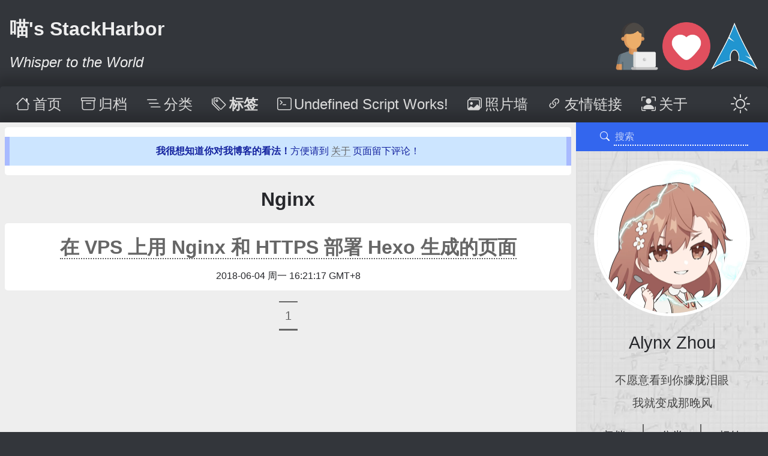

--- FILE ---
content_type: text/html; charset=utf-8
request_url: https://sh.alynx.one/tags/Nginx/
body_size: 4210
content:
<!DOCTYPE html>
<html data-theme="light" lang="zh-Hans">
  <head>
    <meta charset="utf-8">
    <meta http-equiv="X-UA-Compatible" content="IE=edge">
    <meta name="viewport" content="width=device-width, initial-scale=1, maximum-scale=10">
    <meta name="theme-color" content="#33363b">
    <meta name="msapplication-TileColor" content="#33363b">
    <meta name="google-site-verification" content="VmX1m6eF3rZhAf1iR5DhqrbiF_5se-s902W14pPryQk">
    <meta name="author" content="Alynx Zhou">
    <meta name="description" content="Whisper to the World">
    <meta name="keywords" content="Code, Music, Life, Arch Linux, GNOME, JavaScript, ARIA, Hikaru">
    <meta name="generator" content="Hikaru v1.21.3">
    <meta name="color-scheme" content="light dark">
    <meta property="og:site_name" content="喵's StackHarbor">
    <meta property="og:title" content="标签">
    <meta property="og:type" content="website">
    <meta property="og:url" content="https://sh.alynx.one/tags/Nginx/">
    <meta property="og:image" content="https://sh.alynx.one/images/Mikoto-Karon-White.webp">
    <link rel="canonical" href="https://sh.alynx.one/tags/Nginx/">
    <link rel="apple-touch-icon" sizes="180x180" href="/favicons/apple-touch-icon.png">
    <link rel="icon" type="image/png" sizes="192x192" href="/favicons/android-chrome-192x192.png">
    <link rel="icon" type="image/png" sizes="32x32" href="/favicons/favicon-32x32.png">
    <link rel="icon" type="image/png" sizes="16x16" href="/favicons/favicon-16x16.png">
    <link rel="mask-icon" href="/favicons/safari-pinned-tab.svg" color="#33363b">
    <link rel="manifest" href="/favicons/site.webmanifest">
    <meta name="msapplication-config" content="/favicons/browserconfig.xml">
    <link rel="shortcut icon" type="image/x-icon" href="/favicon.ico">
    <link rel="alternate" href="/atom.xml" title="喵's StackHarbor" type="application/atom+xml">
    <link rel="stylesheet" type="text/css" href="/css/normalize.css">
    <link rel="stylesheet" type="text/css" href="/css/variables.css">
    <link rel="stylesheet" type="text/css" href="/css/index.css">
    <link rel="stylesheet" type="text/css" href="/css/bootstrap-icons.css">
    <style type="text/css">
      :root {
        --url-sidebar-background: url("/images/background.webp");
        --url-dark-sidebar-background: url("/images/background-dark.webp");
      }
      /* Replace the default Bootstrap Icons fonts path. */
      @font-face {
        font-family: "bootstrap-icons";
        font-display: block;
        src: url("/fonts/bootstrap-icons.woff2") format("woff2"), url("/fonts/bootstrap-icons.woff") format("woff");
      }
      body, header.header, footer.footer {
        background: #33363b;
      }
    </style>
    <link rel="stylesheet" type="text/css" href="/css/mobile.css">
    <link rel="stylesheet" type="text/css" href="/css/custom.css">
    <script type="text/javascript" src="/js/index.js"></script>
    <script defer type="text/javascript" src="/js/busuanzi.pure.mini.js"></script>
    <script type="text/javascript">
      // Set theme before page rendering.
      // Check user's choice from localStorage.
      let theme = window.localStorage.getItem("theme");
      const preferenceQuery = window.matchMedia("(prefers-color-scheme: dark)");
      // theme might be null here.
      if (theme !== "dark" && theme !== "light") {
        // Init from user's system settings if no choice.
        theme = preferenceQuery.matches ? "dark" : "light";
      }
      // Yes, it looks I can modify documentElement before ready!
      // Don't use requestAnimationFrame here, it will cause flickering.
      document.documentElement.setAttribute("data-theme", theme);
      window.localStorage.setItem("theme", theme);
      documentReady(() => {
        const themeToggle = document.getElementById("theme-toggle");
        const setThemeToggle = (themeToggle, theme) => {
          themeToggle.innerHTML = theme === "dark"
            ? "<i class=\"bi bi-moon\" aria-label=\"深色模式\"></i>"
            : "<i class=\"bi bi-sun\" aria-label=\"浅色模式\"></i>";
        };
        // Update theme toggle content.
        setThemeToggle(themeToggle, theme);
        // User changed system settings, update.
        preferenceQuery.addListener((event) => {
          theme = event.matches ? "dark" : "light";
          setThemeToggle(themeToggle, theme);
          window.requestAnimationFrame(() => {
            document.documentElement.setAttribute("data-theme", theme);
          });
          window.localStorage.setItem("theme", theme);
        });
        // Other page of site changed storage, update.
        window.addEventListener("storage", (event) => {
          if (event.key === "theme" && event.newValue !== event.oldValue) {
            theme = event.newValue;
            setThemeToggle(themeToggle, theme);
            window.requestAnimationFrame(() => {
              document.documentElement.setAttribute("data-theme", theme);
            });
          }
        });
        // User changed website settings, update.
        themeToggle.addEventListener("click", (event) => {
          theme = theme === "dark" ? "light" : "dark";
          setThemeToggle(themeToggle, theme);
          window.requestAnimationFrame(() => {
            document.documentElement.setAttribute("data-theme", theme);
          });
          window.localStorage.setItem("theme", theme);
        });
      });
    </script>
    
    <script defer type="text/javascript" src="/js/custom.js"></script>
    <title>标签 Nginx - 喵's StackHarbor</title>
  </head>
  <body itemscope itemtype="http://schema.org/WebPage">
    <a id="top"></a>
    <header id="header" class="header">
  <div class="container">
    <div class="header-container">
      <div class="header-title">
        <div class="title"><a class="root" href="/">喵's StackHarbor</a></div>
        <div class="subtitle">Whisper to the World</div>
      </div>
      <div class="logo">
        <img class="logo-image" src="/images/I-Love-Arch.webp" alt="logo">
      </div>
    </div>
    <nav id="nav" class="nav">
      <button class="nav-toggle" id="nav-toggle" aria-hidden="true">
        <i class="bi bi-list" aria-label="切换导航栏"></i>
      </button>
      <ul class="menu" id="menu" role="menubar" aria-hidden="false">
        <li class="menu-item" role="menuitem">
          <a href="/" class="menu-link">
            <i class="bi bi-house"></i><span class="menu-text">首页</span>
          </a>
        </li>
        <li class="menu-item" role="menuitem">
          <a href="/archives/" class="menu-link">
            <i class="bi bi-archive"></i><span class="menu-text">归档</span>
          </a>
        </li>
        <li class="menu-item" role="menuitem">
          <a href="/categories/" class="menu-link">
            <i class="bi bi-list-nested"></i><span class="menu-text">分类</span>
          </a>
        </li>
        <li class="menu-item" role="menuitem">
          <a href="/tags/" class="menu-link current">
            <i class="bi bi-tags"></i><span class="menu-text">标签</span>
          </a>
        </li>
        <li class="menu-item" role="menuitem">
          <a href="/Undefined-Script-Works/" class="menu-link">
            <i class="bi bi-terminal"></i><span class="menu-text">Undefined Script Works!</span>
          </a>
        </li>
        <li class="menu-item" role="menuitem">
          <a href="//gallery.alynx.one/" class="menu-link" target="_blank" rel="external nofollow noreferrer noopener">
            <i class="bi bi-images"></i><span class="menu-text">照片墙</span>
          </a>
        </li>
        <li class="menu-item" role="menuitem">
          <a href="/blogroll/" class="menu-link">
            <i class="bi bi-link-45deg"></i><span class="menu-text">友情链接</span>
          </a>
        </li>
        <li class="menu-item" role="menuitem">
          <a href="/about/" class="menu-link">
            <i class="bi bi-person-bounding-box"></i><span class="menu-text">关于</span>
          </a>
        </li>
      </ul>
      <button class="theme-toggle" id="theme-toggle">
      </button>
    </nav>
  </div>
</header>

    <main id="main" class="main">
      <div class="container">
        <div class="main-container">
          <div class="content">
            
<div id="pinned-message" class="pinned-message">
  <div class="card">
    <div class="alert-blue"><strong>我很想知道你对我博客的看法！</strong>方便请到 <a href="/about/">关于</a> 页面留下评论！</div>
  </div>
</div>

<div id="tag" class="tag page">
  <div class="page-title">
    <a class="title-link" href="/tags/Nginx/" itemprop="url">Nginx</a>
  </div>
  <article class="article post card" itemscope itemtype="http://schema.org/Article">
    <header id="post-header" class="post-header">
      <div class="post-title-simple" itemprop="name headline">
        <a class="title-link-simple" href="/posts/Hexo-on-VPS-with-Nginx-and-HTTPS/" itemprop="url">在 VPS 上用 Nginx 和 HTTPS 部署 Hexo 生成的页面</a>
      </div>
      <span class="post-created">
        <time title="post-created" itemprop="dateCreated datePublished" datetime="2018-06-04T08:21:17.000Z">2018-06-04 周一 16:21:17 GMT+8</time>
      </span>
    </header>
  </article>
  <nav class="pagination">
  <a class="page-number current" href="/tags/Nginx/">1</a>
</nav>

</div>

          </div>
          <aside class="sidebar" id="sidebar">
  <div class="search" role="search">
    <form action="/search/" method="get">
      <button type="submit" class="search-submit" aria-label="搜索"><i class="bi bi-search"></i></button><input type="search" id="search-input" class="search-input" name="q" results="0" placeholder="搜索" aria-label="搜索">
    </form>
  </div>
  <div class="info sidebar-item" id="info">
    <img class="author-avatar" src="/images/Mikoto-Karon-White.webp" alt="Alynx Zhou">
    <div class="author-name">Alynx Zhou</div>
    <div class="author-description">不愿意看到你朦胧泪眼<br>我就变成那晚风</div>
    <div class="site-count">
      <div class="archives-count count-block">
        <div class="site-count-title">归档</div>
        <div><a href="/archives/">119</a></div>
      </div>
      <div class="categories-count count-block">
        <div class="site-count-title">分类</div>
        <div><a href="/categories/">38</a></div>
      </div>
      <div class="tags-count count-block">
        <div class="site-count-title">标签</div>
        <div><a href="/tags/">94</a></div>
      </div>
    </div>
    <div class="rss">
      <a class="rss-link button sidebar-item" href="/atom.xml"><i class="bi bi-rss"></i>RSS</a>
    </div>
  </div>
  <div class="sidebar-sticky">
    <hr>
    <div class="social-link sidebar-item">
      <div><i class="bi bi-person-workspace"></i>社交链接</div>
      <ul class="sidebar-list">
        <li class="sidebar-list-item"><i class="bi bi-envelope"></i><a href="mailto:alynx.zhou@gmail.com" target="_blank" rel="external nofollow noreferrer noopener">E-Mail</a></li>
        <li class="sidebar-list-item"><i class="bi bi-github"></i><a href="https://github.com/AlynxZhou/" target="_blank" rel="external nofollow noreferrer noopener">GitHub</a></li>
        <li class="sidebar-list-item"><i class="bi bi-telegram"></i><a href="https://t.me/AlynxZhou/" target="_blank" rel="external nofollow noreferrer noopener">Telegram</a></li>
        <li class="sidebar-list-item"><i class="bi bi-film"></i><a href="https://space.bilibili.com/10034969/" target="_blank" rel="external nofollow noreferrer noopener">Bilibili</a></li>
        <li class="sidebar-list-item"><i class="bi bi-steam"></i><a href="https://steamcommunity.com/id/AlynxZhou/" target="_blank" rel="external nofollow noreferrer noopener">Steam</a></li>
      </ul>
    </div>
    <hr>
    <div class="blogroll sidebar-item">
      <div><i class="bi bi-people"></i>友情链接</div>
      <ul class="sidebar-list">
        <li class="sidebar-list-item"><i class="bi bi-link-45deg"></i><a href="https://forum.archlinuxcn.org/c/general/planet/35" target="_blank" rel="external nofollow noreferrer noopener">Arch Linux 星球</a></li>
        <li class="sidebar-list-item"><i class="bi bi-link-45deg"></i><a href="https://dawn.moe/" target="_blank" rel="external nofollow noreferrer noopener">藍貓 八千代</a></li>
        <li class="sidebar-list-item"><i class="bi bi-link-45deg"></i><a href="https://lgiki.net/" target="_blank" rel="external nofollow noreferrer noopener">LGiki's Blog</a></li>
        <li class="sidebar-list-item"><i class="bi bi-link-45deg"></i><a href="https://farseerfc.me/" target="_blank" rel="external nofollow noreferrer noopener">Farseerfc 的小窝</a></li>
        <li class="sidebar-list-item"><i class="bi bi-link-45deg"></i><a href="http://huaji.store/" target="_blank" rel="external nofollow noreferrer noopener">滑稽仓库</a></li>
        <li class="sidebar-list-item"><i class="bi bi-link-45deg"></i><a href="https://nichi.co/" target="_blank" rel="external nofollow noreferrer noopener">Nichi Yorozuya</a></li>
      </ul>
    </div>
  </div>
</aside>

        </div>
      </div>
    </main>
    <footer id="footer" class="footer">
  <div class="container">
    <div class="back-to-top">
      <a id="back-to-top" class="back-to-top" href="#top" aria-label="回到顶部"><i class="bi bi-chevron-bar-up"></i></a>
    </div>
    <div class="footer-container">
      <div class="footer-left">
        <div class="copyright">
          <span class="author"><i class="bi bi-pencil-square"></i>Alynx Zhou</span><span class="years"><i class="bi bi-calendar-minus"></i><span id="years-text">2016</span></span><span class="creative-commons"><i class="bi bi-badge-cc"></i><a href="http://creativecommons.org/licenses/by-nc-nd/4.0/" target="_blank" rel="external nofollow noreferrer noopener">BY-NC-ND 4.0</a></span>
        </div>
        <div class="busuanzi">
          <span id="busuanzi_container_site_pv"><i class="bi bi-eye" aria-label="站点点击量" aria-hidden="false"></i><span id="busuanzi_value_site_pv"></span></span><span id="busuanzi_container_site_uv"><i class="bi bi-person-check" aria-label="站点用户数" aria-hidden="false"></i><span id="busuanzi_value_site_uv"></span></span><span id="busuanzi_container_page_pv"><i class="bi bi-filetype-html"></i><span id="busuanzi_value_page_pv" aria-label="页面点击量" aria-hidden="false"></span></span>
        </div>
      </div>
      <div class="footer-right">
        <div class="custom-info">
          托管于 <i class="bi bi-github"></i><a href="https://pages.github.com/" target="_blank" rel="noreferrer noopener">GitHub Pages</a> 和 <i class="bi bi-triangle-fill"></i><a href="https://vercel.com/" target="_blank" rel="noreferrer noopener">Vercel</a>
        </div>
        <div class="powered-by">
          由 <a href="https://hikaru.alynx.one/" target="_blank" rel="external nofollow noreferrer noopener">Hikaru</a> 强力驱动<i class="bi bi-nut"></i>主题 <a href="https://github.com/AlynxZhou/hikaru-theme-aria/" target="_blank" rel="external nofollow noreferrer noopener">ARIA</a>
        </div>
      </div>
    </div>
  </div>
</footer>

  </body>
</html>
<!-- Page built by Hikaru v1.21.3 at 2025-12-21T03:44:21.444Z. -->


--- FILE ---
content_type: text/css; charset=utf-8
request_url: https://sh.alynx.one/css/variables.css
body_size: 1655
content:
:root {
  --grey-lighter: #eee;
  --grey-light: #ddd;
  --grey: #ccc;
  --grey-dark: #999;
  --grey-dim: #666;
  --grey-deep: #444;
  --black-lighter: #3d444c;
  --black-light: #33363b;
  --black-dark: #26272b;
  --black-dim: #252525;
  --black-deep: #222;
  --pink: #f8f8f8;
  --orange-lighter: #ff9443;
  --orange-light: #ee802f;
  --orange: #fc6423;
  --red-lighter: #f8d7da;
  --red-light: #f5969b;
  --red: #ff2a2a;
  --red-dark: #9f1313;
  --red-deep: #721c24;
  --yellow: #fdbc40;
  --green-lighter: #d4fdda;
  --green-light: #a3e6ab;
  --green: #37cf38;
  --green-dark: #237f23;
  --green-deep: #155724;
  --blue-bright: #cbeafb;
  --blue-lighter: #cce5ff;
  --blue-light: #a8baff;
  --blue: #3366ee;
  --blue-dark: #2356af;
  --blue-deep: #13229f;

  --color-light-font: var(--black-dark);
  --color-light-background: var(--grey);
  --color-light-quote-font: var(--grey-dim);
  --color-light-comment-font: var(--grey-dim);
  --color-light-comment-content-background: white;
  --color-light-comment-sk-wave-background: var(--grey-dim);
  --color-light-sk-wave-background: var(--black-light);
  --color-light-link-font: var(--grey-dim);
  --color-light-link-hover-font: var(--blue);
  --color-light-main-background: var(--grey-lighter);
  --color-light-card-background: white;
  --color-light-hr-sidebar-background: white;
  --color-light-sidebar-background: var(--grey-light);
  --color-light-author-name-font: var(--black-dark);
  --color-light-author-description-font: var(--grey-deep);
  --color-light-table-border: var(--grey-light);
  --color-light-table-head-border: var(--grey-dark);
  --color-light-table-head-background: white;
  --color-light-table-odd-row-background: var(--grey-lighter);
  --color-light-table-even-row-background: white;
  --color-light-reward-font: var(--grey-dim);
  --color-light-scrollbar: var(--grey-dark);
  --color-light-scrollbar-hover: var(--grey-dim);
  --color-light-scrollbar-background: transparent;
  --color-light-scrollbar-corner: var(--grey-dim);
  --color-light-scrollbar-resizer: var(--grey-dark);

  --color-dark-font: var(--grey-lighter);
  --color-dark-background: var(--black-dim);
  --color-dark-quote-font: var(--grey);
  --color-dark-comment-font: var(--grey-light);
  --color-dark-comment-content-background: var(--black-lighter);
  --color-dark-comment-sk-wave-background: var(--grey-light);
  --color-dark-sk-wave-background: var(--grey-lighter);
  --color-dark-link-font: var(--grey-light);
  --color-dark-link-hover-font: white;
  --color-dark-main-background: var(--black-dark);
  --color-dark-card-background: var(--black-lighter);
  --color-dark-hr-sidebar-background: var(--grey);
  --color-dark-sidebar-background: var(--black-dim);
  --color-dark-author-name-font: var(--grey-lighter);
  --color-dark-author-description-font: var(--grey-light);
  --color-dark-table-border: var(--grey-dark);
  --color-dark-table-head-border: var(--grey-light);
  --color-dark-table-head-background: var(--black-dark);
  --color-dark-table-odd-row-background: var(--black-light);
  --color-dark-table-even-row-background: var(--black-dark);
  --color-dark-reward-font: var(--grey-light);
  --color-dark-scrollbar: var(--grey-light);
  --color-dark-scrollbar-hover: var(--grey-lighter);
  --color-dark-scrollbar-background: transparent;
  --color-dark-scrollbar-corner: var(--grey-lighter);
  --color-dark-scrollbar-resizer: var(--grey-light);

  --color-font: var(--color-light-font);
  --color-background: var(--color-light-background);
  --color-quote-font: var(--color-light-quote-font);
  --color-comment-font: var(--color-light-comment-font);
  --color-comment-content-background: var(--color-light-comment-content-background);
  --color-comment-sk-wave-background: var(--color-light-comment-sk-wave-background);
  --color-sk-wave-background: var(--color-light-sk-wave-background);
  --color-link-font: var(--color-light-link-font);
  --color-link-hover-font: var(--color-light-link-hover-font);
  --color-main-background: var(--color-light-main-background);
  --color-card-background: var(--color-light-card-background);
  --color-hr-sidebar-background: var(--color-light-hr-sidebar-background);
  --color-sidebar-background: var(--color-light-sidebar-background);
  --color-author-name-font: var(--color-light-author-name-font);
  --color-author-description-font: var(--color-light-author-description-font);
  --color-table-border: var(--color-light-table-border);
  --color-table-head-border: var(--color-light-table-head-border);
  --color-table-head-background: var(--color-light-table-head-background);
  --color-table-odd-row-background: var(--color-light-table-odd-row-background);
  --color-table-even-row-background: var(--color-light-table-even-row-background);
  --color-reward-font: var(--color-light-reward-font);
  --color-scrollbar: var(--color-light-scrollbar);
  --color-scrollbar-hover: var(--color-light-scrollbar-hover);
  --color-scrollbar-background: var(--color-light-scrollbar-background);
  --color-scrollbar-corner: var(--color-light-scrollbar-corner);
  --color-scrollbar-resizer: var(--color-light-scrollbar-resizer);

  --color-selection-font: var(--black-deep);
  --color-selection-background: var(--blue-bright);
  --color-comment-info-font: var(--grey-lighter);
  --color-comment-info-link-font: var(--grey-light);
  --color-comment-info-link-hover-font: white;
  --color-comment-info-background: var(--black-light);
  --color-header-font: var(--grey-lighter);
  --color-header-background: var(--black-light);
  --color-title-font: var(--grey-lighter);
  --color-nav-link-font: var(--grey-light);
  --color-nav-background: var(--black-light);
  --color-nav-hover-background: var(--black-dim);
  --color-nav-link-hover-font: white;
  --color-nav-current-background: var(--black-deep);
  --color-hr-background: var(--grey);
  --color-footer-background: var(--black-light);
  --color-footer-font: var(--grey-lighter);
  --color-footer-link-font: var(--grey-light);
  --color-footer-link-hover-font: white;
  --color-search-font: white;
  --color-search-hover-font: var(--grey-light);
  --color-search-background: var(--blue);
  --color-button-font: white;
  --color-button-background: var(--grey-dark);
  --color-button-border: var(--grey-light);
  --color-button-comment-background: var(--red-dark);
  --color-button-comment-border: var(--red-light);
  --color-button-red-background: var(--red-dark);
  --color-button-red-border: var(--red-light);
  --color-button-green-background: var(--green-dark);
  --color-button-green-border: var(--green-light);
  --color-button-blue-background: var(--blue-dark);
  --color-button-blue-border: var(--blue-light);
  --color-button-rss-background: var(--red-dark);
  --color-button-rss-border: var(--red-light);
  --color-button-dot-close-background: var(--red);
  --color-button-dot-maximize-background: var(--green);
  --color-button-dot-minimize-background: var(--yellow);
  --color-button-copy-font: var(--grey-light);
  --color-button-copy-hover-font: white;
  --color-code-font: var(--orange);
  --color-code-background: var(--pink);
  --color-code-block-font: var(--grey);
  --color-code-block-background: var(--black-dark);
  --color-code-block-border: var(--black-light);
  --color-code-block-titlebar-font: white;
  --color-code-block-titlebar-background: var(--black-light);
  --color-alert-red-font: var(--red-deep);
  --color-alert-red-background: var(--red-lighter);
  --color-alert-red-border: var(--red-light);
  --color-alert-green-font: var(--green-deep);
  --color-alert-green-background: var(--green-lighter);
  --color-alert-green-border: var(--green-light);
  --color-alert-blue-font: var(--blue-deep);
  --color-alert-blue-background: var(--blue-lighter);
  --color-alert-blue-border: var(--blue-light);

  --color-box-shadow: rgba(0, 0, 0, 0.19);

  --font-size: 16px;
  --font-sans: Roboto, "Noto Sans", "Noto Sans CJK", Helvetica, Arial, sans-serif;
  --font-mono: Monaco, Menlo, "Roboto Mono", Consolas, monospace;
  --font-all: var(--font-sans);
  --font-title: var(--font-sans);
  --font-subtitle: var(--font-sans);
  --font-main: var(--font-sans);
  --font-code: var(--font-mono), var(--font-sans);

  /* Sidebar and content should have the same rounded corner so use rem. */
  --corner-radius-main: 0.3rem;
  --corner-radius: 0.3em;
  --box-shadow: 0 0 1em 0.5em;
  --padding-card: 1em;
  --height-search: 3rem;
  --padding-top-search: 0.5em;
  --max-width-container: 100rem;
  --max-width-container-small: 80rem;
  --max-width-container-single-column: 40rem;
  --width-sidebar: 20rem;
  --min-width-body: 20rem;
  --width-comment-avatar: 5em;
  --margin-icon: 0.2em;
  --border-bottom-width-link: 0.05em;

  --transition-duration: 0.3s;
  --transition-duration-avatar: 0.9s;
  --transition-timing-function: ease-in-out;

  --transform-rotate-avatar: 540deg;
}

:root[data-theme="dark"] {
  --color-scrollbar: var(--color-dark-scrollbar);
  --color-scrollbar-background: var(--color-dark-scrollbar-background);
  --color-scrollbar-hover: var(--color-dark-scrollbar-hover);
  --color-scrollbar-corner: var(--color-dark-scrollbar-corner);
  --color-scrollbar-resizer: var(--color-dark-scrollbar-resizer);
  --color-font: var(--color-dark-font);
  --color-background: var(--color-dark-background);
  --color-link-font: var(--color-dark-link-font);
  --color-link-hover-font: var(--color-dark-link-hover-font);
  --color-quote-font: var(--color-dark-quote-font);
  --color-table-head-background: var(--color-dark-table-head-background);
  --color-table-head-border: var(--color-dark-table-head-border);
  --color-table-odd-row-background: var(--color-dark-table-odd-row-background);
  --color-table-border: var(--color-dark-table-border);
  --color-table-even-row-background: var(--color-dark-table-even-row-background);
  --color-card-background: var(--color-dark-card-background);
  --color-hr-sidebar-background: var(--color-dark-hr-sidebar-background);
  --color-sk-wave-background: var(--color-dark-sk-wave-background);
  --color-comment-sk-wave-background: var(--color-dark-comment-sk-wave-background);
  --color-comment-font: var(--color-dark-comment-font);
  --color-comment-content-background: var(--color-dark-comment-content-background);
  --color-author-name-font: var(--color-dark-author-name-font);
  --color-author-description-font: var(--color-dark-author-description-font);
  --color-main-background: var(--color-dark-main-background);
  --color-reward-font: var(--color-dark-reward-font);
  --color-sidebar-background: var(--color-dark-sidebar-background);
  --url-sidebar-background: var(--url-dark-sidebar-background);
}


--- FILE ---
content_type: text/css; charset=utf-8
request_url: https://sh.alynx.one/css/index.css
body_size: 5864
content:
html {
  /* Scrollbar for document. */
  scrollbar-width: thin;
  scrollbar-color: var(--color-scrollbar) var(--color-scrollbar-background);
}

* {
  box-sizing: border-box;
}

::selection, ::-moz-selection {
  color: var(--color-selection-font);
  background: var(--color-selection-background);
}

::-webkit-scrollbar {
  width: 0.5em;
  height: 0.5em;
  background: var(--color-scrollbar-background);
}

::-webkit-scrollbar-track {
  background: 0 0;
}

::-webkit-scrollbar-thumb {
  background: var(--color-scrollbar);
  border-radius: 0.25em;
}

::-webkit-scrollbar-thumb:hover {
  background: var(--color-scrollbar-hover);
}

::-webkit-scrollbar-corner {
  background: var(--color-scrollbar-corner);
}

::-webkit-scrollbar-resizer {
  background: var(--color-scrollbar-resizer);
}

body {
  /**
   * Use separate font properties because `line-height` is also included in
   * `font` property, I don't want to reset `line-height` for all elements using
   * another `font-family` or `font-size`.
   */
  font-family: var(--font-all);
  font-size: var(--font-size);
  line-height: 2;
  color: var(--color-font);
  /**
   * Don't set body background as main background, because on browsers that
   * support inertial scrolling, it will show body background if we scroll
   * beyond header or footer, to keep consistent we set body background as theme
   * color, and set background for main indiviually.
   */
  /* background: var(--color-background); */
  display: flex;
  flex-direction: column;
  /* Never use `space-between` here, header and main cannot be splitted. */
  justify-content: flex-start;
  align-items: stretch;
  width: 100%;
  height: 100%;
  /* You phone is too long and too narrow, let the whole page scroll. */
  min-width: var(--width-body-min);
  /* Take the whole browser window, this is required for Holy Grail. */
  min-height: 100vh;
  overflow: auto;
  scroll-behavior: smooth;
  transition: color var(--transition-duration) var(--transition-timing-function);
}

ol, ul {
  padding-left: 2em;
}

/* Don't set border color explicitly if it can inherits font color. */
a {
  position: relative;
  color: var(--color-link-font);
  text-decoration: none;
  border-bottom: var(--border-bottom-width-link) dotted;
  transition: color var(--transition-duration) var(--transition-timing-function), border-bottom var(--transition-duration) var(--transition-timing-function);
}

a:hover {
  color: var(--color-link-hover-font);
  border-bottom: var(--border-bottom-width-link) solid;
}

a:active {
  top: 0.1em;
}

table, img {
  max-width: 100%;
}

a.img-link {
  border-bottom: none;
}

a.img-link > img {
  transition: box-shadow var(--transition-duration) var(--transition-timing-function);
  border: 0.15em solid var(--color-quote-font);
}

a.img-link:hover {
  border-bottom: none;
}

a.img-link:hover > img {
  box-shadow: var(--box-shadow) var(--color-box-shadow);
}

a#top, a#more {
  position: static;
  border: none;
  margin: 0;
  padding: 0;
}

a#top:hover, a#more:hover {
  border: none;
}

span.caption {
  color: var(--color-quote-font);
}

a.button, button.button {
  /* Button should be inline-block so it can be scaled. */
  display: inline-block;
  position: relative;
  transition: box-shadow var(--transition-duration) var(--transition-timing-function), transform var(--transition-duration) var(--transition-timing-function);
  text-decoration: none;
  border-radius: var(--corner-radius);
  color: var(--color-button-font);
  background: var(--color-button-background);
  border: 0.1em solid var(--color-button-border);
  line-height: inherit;
}

a.button:hover, button.button:hover {
  box-shadow: var(--box-shadow) var(--color-box-shadow);
  transform: scale(1.05, 1.05);
}

a.button:active, button.button:active {
  top: 0.1em;
}

hr {
  height: 0.3em;
  border: none;
  margin: 1.5em 0;
  background: repeating-linear-gradient(-45deg, var(--color-hr-background), var(--color-hr-background) 0.25em, transparent 0.25em, transparent 0.5em);
}

div.card hr, article.card hr {
  margin: 1.5em calc(-1 * var(--padding-card));
}

article table {
  /* Make table center. */
  margin: 0 auto;
}

article th {
  padding: 0.4em 0.7em;
  border: 0.1em solid var(--color-table-head-border);
}

article td {
  padding: 0.4em 0.7em;
  border: 0.1em solid var(--color-table-border);
}

article thead > tr {
  background: var(--color-table-head-background);
}

article tbody > tr {
  background: var(--color-table-odd-row-background);
}

article tbody > tr > td:nth-child(2n) {
  background: var(--color-table-even-row-background);
}

article tbody > tr:nth-child(2n) {
  background: var(--color-table-even-row-background);
}

article tbody > tr:nth-child(2n) > td:nth-child(2n) {
  background: var(--color-table-odd-row-background);
}

code, kbd {
  padding: 0 0.25em;
  color: var(--color-code-font);
  background: var(--color-code-background);
  /* Don't collapse multiple spaces in code. */
  white-space: pre-wrap;
  word-wrap: break-word;
  border-radius: var(--corner-radius);
  font-family: var(--font-code);
  font-feature-settings: "liga" 0;
}

pre {
  font-family: var(--font-code);
  font-size: var(--font-size);
  font-feature-settings: "liga" 0;
}

div.code-titlebar {
  display: flex;
  flex-direction: row;
  justify-content: space-between;
  align-items: center;
  text-align: center;
  color: var(--color-code-block-titlebar-font);
  background: var(--color-code-block-titlebar-background);
  padding: 0 0.25em;
  margin: 0 calc(-1 * var(--padding-card));
}

div.titlebar-left, div.titlebar-right {
  flex: 0 0 auto;
  display: flex;
  flex-direction: row;
  justify-content: space-between;
  align-items: center;
}

div.titlebar-center {
  flex: 1 1 auto;
}

button.copy {
  color: var(--color-button-copy-font);
  background: var(--color-code-block-titlebar-background);
  text-decoration: none;
  border: none;
  padding: 0;
  margin: 0.25em;
  transition: color var(--transition-duration) var(--transition-timing-function);
}

button.copy:hover {
  color: var(--color-button-copy-hover-font);
  border: none;
}

button.copy.copied {
  color: var(--color-button-copy-hover-font);
}

button.button-dot {
  text-decoration: none;
  border: none;
  padding: 0;
  margin: 0.25em;
  border-radius: 50%;
  width: 1em;
  height: 1em;
  transition: opacity var(--transition-duration) var(--transition-timing-function);
}

button.button-dot:hover {
  opacity: 0.7;
  border: none;
}

button.dot-close {
  background: var(--color-button-dot-close-background);
}

button.dot-maximize {
  background: var(--color-button-dot-maximize-background);
}

button.dot-minimize {
  background: var(--color-button-dot-minimize-background);
}

figure.code-block {
  display: flex;
  flex-direction: row;
  justify-content: flex-start;
  align-items: stretch;
  padding: 0 0.5em;
  margin: 0 calc(-1 * var(--padding-card));
}

/* A default color if Hikaru's builtin hljs is disabled. */
figure.code-block:not(.hljs) {
  color: var(--color-code-block-font);
  background: var(--color-code-block-background);
}

figure.code-block > pre {
  margin: 0;
}

figure.code-block > pre.line-numbers, figure.code-block > pre.gutter {
  flex: 0 0 auto;
  text-align: right;
  padding: 0.5em;
  /**
   * Only show border of gutter, so when user choose no gutter in config, there
   * is no border for code.
   */
  border-right: 0.1em dotted;
}

figure.code-block > pre.code {
  flex: 1 1 auto;
  overflow: auto;
  padding: 0.5em;
  scrollbar-width: thin;
  scrollbar-color: var(--color-scrollbar) var(--color-scrollbar-background);
}

figure.code-block > pre.code > code {
  margin: 0;
  padding: 0;
  color: inherit;
  background: transparent;
  /**
   * Because we use `white-space: pre-wrap;` to prevent white spaces collaspe,
   * we have to set `white-space: pre;` here to prevent line break inside code
   * blocks.
   */
  white-space: pre;
  word-wrap: normal;
  border-radius: 0;
}

/* hljs don't touch my styles except color. */
code.hljs {
  display: inline;
  overflow: visible;
}

blockquote {
  margin: 1em 0;
  /* This is relative to inner text. */
  padding: 0 1em;
  color: var(--color-quote-font);
  border-left: 0.25em solid var(--color-quote-font);
}

blockquote > p {
  padding: 0;
  margin: 0;
}

blockquote.center-quote, blockquote.centerquote {
  margin: 0.5em calc(-1 * var(--padding-card));
  padding: 0.5em 10%;
  color: var(--color-quote-font);
  border-left: none;
  border-top: 0.2em solid var(--color-quote-font);
  border-bottom: 0.2em solid var(--color-quote-font);
  text-align: center;
}

blockquote.center-quote > p,
blockquote.center-quote > div,
blockquote.centerquote > p,
blockquote.centerquote > div {
  text-align: center;
}

/* For user. */
div.center {
  text-align: center;
  padding: 0 10%;
}

/* Take the whole line without margin like alert. */
/* You'd better use img inside div, because it's hard to control img width. */
div.enlarge, img.enlarge {
  display: block;
  text-align: center;
  margin: 0.5em calc(-1 * var(--padding-card));
}

img.enlarge {
  /* Because we have `max-width: 100%;` for img, unset it. */
  max-width: none;
  /* Seems no better way. */
  width: calc(100% + 2 * var(--padding-card));
}

div.alert-red, div.alert-green, div.alert-blue {
  text-align: center;
  /* Use this to get a nice break of card. */
  margin: 0.5em calc(-1 * var(--padding-card));
  padding: 0.5em 10%;
  border-width: 0 0.5em;
  border-style: solid;
}

div.alert-red a, div.alert-green a, div.alert-blue a {
  color: var(--color-light-link-font);
}

div.alert-red a:hover, div.alert-green a:hover, div.alert-blue a:hover {
  color: var(--color-light-link-hover-font);
  border-bottom: var(--border-bottom-width-link) solid;
}

div.alert-red {
  color: var(--color-alert-red-font);
  border-color: var(--color-alert-red-border);
  background-color: var(--color-alert-red-background);
}

div.alert-green {
  color: var(--color-alert-green-font);
  border-color: var(--color-alert-green-border);
  background-color: var(--color-alert-green-background);
}

div.alert-blue {
  color: var(--color-alert-blue-font);
  border-color: var(--color-alert-blue-border);
  background-color: var(--color-alert-blue-background);
}

/* If you want to hide some words, don't do too much. */
/* Don't forget inline elements used for writing that have extra styles. */
span.faded {
  color: var(--color-card-background);
  transition: color var(--transition-duration) var(--transition-timing-function);
}

span.faded:hover {
  color: var(--color-font);
}

span.faded a {
  color: var(--color-card-background);
}

span.faded:hover a {
  color: var(--color-link-font);
}

span.faded a:hover {
  color: var(--color-link-hover-font);
}

span.faded code, span.faded kbd {
  color: var(--color-card-background);
  background: var(--color-card-background);
  transition: color var(--transition-duration) var(--transition-timing-function), background var(--transition-duration) var(--transition-timing-function);
}

span.faded:hover code, span.faded:hover kbd {
  color: var(--color-code-font);
  background: var(--color-code-background);
}

span.covered {
  background: var(--color-font);
  transition: background var(--transition-duration) var(--transition-timing-function);
}

span.covered:hover {
  background: var(--color-card-background);
}

span.covered a {
  color: var(--color-font);
  border-bottom: none;
  transition: color var(--transition-duration) var(--transition-timing-function), border-bottom var(--transition-duration) var(--transition-timing-function);
}

span.covered:hover a {
  color: var(--color-link-font);
  border-bottom: var(--border-bottom-width-link) dotted;
}

span.covered a:hover {
  color: var(--color-link-hover-font);
  border-bottom: var(--border-bottom-width-link) solid;
}

span.covered code, span.covered kbd {
  color: var(--color-font);
  background: var(--color-font);
  transition: color var(--transition-duration) var(--transition-timing-function), background var(--transition-duration) var(--transition-timing-function);
}

span.covered:hover code, span.covered:hover kbd {
  color: var(--color-code-font);
  background: var(--color-code-background);
}

div.sk-wave {
  font-size: 1rem;
  margin: 2em auto;
  height: 3em;
  text-align: center;
}

div.sk-rect {
  background: var(--color-sk-wave-background);
  height: 100%;
  width: 0.5em;
  display: inline-block;
  animation: sk-wave-stretch-delay 1.2s infinite var(--transition-timing-function);
  animation-delay: -1.2s;
}

div.sk-rect:nth-child(2n) {
  animation-delay: -1.1s;
}

div.sk-rect:nth-child(3n) {
  animation-delay: -1.0s;
}

div.sk-rect:nth-child(4n) {
  animation-delay: -0.9s;
}

div.sk-rect:nth-child(5n) {
  animation-delay: -0.8s;
}

@keyframes sk-wave-stretch-delay {
  0%, 40%, 100% {
    transform: scaleY(0.4);
  }
  20% {
    transform: scaleY(1);
  }
}

div.card, article.card {
  display: block;
  transition: box-shadow var(--transition-duration) var(--transition-timing-function);
  background: var(--color-card-background);
  border-radius: var(--corner-radius);
  /* Always round the corners and cover children. */
  overflow: hidden;
  padding: 0.5em var(--padding-card);
  margin: 0.5em;
}

div.card:hover, article.card:hover {
  box-shadow: var(--box-shadow) var(--color-box-shadow);
}

i.bi {
  margin: 0 var(--margin-icon);
}

article.animate {
  animation: var(--transition-duration) flip forwards;
  opacity: 0;
  transform-origin: 50%;
  transform: rotateX(180deg);
}

@keyframes flip {
  0% {
    opacity: 0;
    transform: rotateX(180deg);
  }
  100% {
    opacity: 1;
    transform: rotateX(0);
  }
}

header.header {
  flex: 0 0 auto;
  /* Give some space for main search bar offset. */
  padding-bottom: var(--height-search);
  margin-bottom: 0;
  background: var(--color-header-background);
  color: var(--color-header-font);
}

div.header-container {
  display: flex;
  justify-content: space-between;
  /* Let title and logo sit on nav bar. */
  align-items: flex-end;
  padding: 1em;
}

div.header-title {
  text-align: left;
  flex: 1 1 auto;
  overflow: auto;
  color: var(--color-title-font);
}

a.root {
  position: static;
  color: var(--color-title-font);
  text-decoration: none;
  border-bottom: none;
}

a.root:hover {
  color: var(--color-title-font);
  border-bottom: none;
}

div.title {
  font-family: var(--font-title);
  font-size: 2rem;
  font-weight: bold;
}

div.subtitle {
  font-family: var(--font-subtitle);
  font-size: 1.5rem;
  font-style: italic;
}

div.logo {
  text-align: right;
  flex: 0 0 auto;
}

img.logo-image {
  display: inline-block;
  max-height: 5em;
}

nav.nav {
  padding: 0 0.5em;
  background: var(--color-nav-background);
  /* Use rem because main should have the same shadow. */
  box-shadow: 0 -0.5rem 1rem 0.5rem var(--color-box-shadow);
  border-radius: var(--corner-radius-main) var(--corner-radius-main) 0 0;
  /* Always round the corners and cover children. */
  overflow: hidden;
  line-height: 1.5;
  /* This is a flex container of menu and buttons. */
  display: flex;
  flex-direction: row;
  justify-content: space-between;
  /* Stretch menu to full height for beautiful active style. */
  align-items: stretch;
}

/**
 * Browser always ignore white spaces between blocks but not inline elements.
 * Use flex and block for ul and li to ignore white spaces Nunjucks puts here.
 */
ul.menu {
  flex: 1 1 auto;
  overflow: auto;
  display: flex;
  flex-direction: row;
  align-items: stretch;
  justify-content: flex-start;
  list-style: none;
  padding: 0;
  margin: 0;
  scrollbar-width: thin;
  scrollbar-color: var(--color-scrollbar) var(--color-scrollbar-background);
}

li.menu-item {
  /* Don't stretch. */
  flex: 0 0 auto;
  text-align: center;
  display: block;
  margin: 0 0.1em;
}

a.menu-link {
  position: static;
  display: block;
  font-size: 1.5rem;
  padding: 0.5em;
  color: var(--color-nav-link-font);
  text-decoration: none;
  transition: color var(--transition-duration) var(--transition-timing-function), background var(--transition-duration) var(--transition-timing-function);
  border-bottom: none;
}

a.menu-link:hover {
  color: var(--color-nav-link-hover-font);
  background: var(--color-nav-hover-background);
  border-bottom: none;
}

a.menu-link.current {
  font-weight: bold;
}

button.nav-toggle, button.theme-toggle {
  /* Buttons don't stretch. */
  flex: 0 0 auto;
  text-align: center;
  border: none;
  padding: 0 0.5em;
  margin: 0;
  background: var(--color-nav-background);
  font-size: 2rem;
  cursor: pointer;
  color: var(--color-nav-link-font);
  transition: color var(--transition-duration) var(--transition-timing-function), background var(--transition-duration) var(--transition-timing-function);
}

button.nav-toggle:hover, button.theme-toggle:hover {
  color: var(--color-nav-link-hover-font);
  background: var(--color-nav-hover-background);
}

button.nav-toggle {
  display: none;
}

button.theme-toggle {
  display: block;
}

main.main {
  flex: 1 1 auto;
  font-family: var(--font-main);
  font-size: var(--font-size);
  /* It's 2022 and calc() should work everywhere, and use -1 to do negative. */
  margin-top: calc(-1 * var(--height-search));
  /* Use padding to control the background color between main and footer. */
  padding-bottom: 1.5em;
  background: var(--color-background);
  transition: background var(--transition-duration) var(--transition-timing-function);
}

div.main-container {
  background: var(--color-main-background);
  box-shadow: 0 -0.5rem 1rem 0.5rem var(--color-box-shadow);
  /**
   * Only setting `border-radius` here is not enough, because sidebar has its
   * own background.
   *
   * Using `overflow: hidden;` can round sidebar, but it creates a new problem
   * that `position: sticky;` won't work.
   *
   * So the only way to do that is also setting `border-radius` for sidebar.
   */
  border-radius: 0 0 var(--corner-radius-main) var(--corner-radius-main);
  /* This is flex container for content and sidebar. */
  display: flex;
  flex-direction: row;
  justify-content: flex-start;
  align-items: stretch;
  padding: 0;
  margin: 0;
}

/**
 * See <https://stackoverflow.com/questions/36247140/why-dont-flex-items-shrink-past-content-size>.
 *
 * If you have two elements in a flex container, one is fixed size, and you want
 * the other grows and shrinks, you need to set `flex: 1 1 auto;` and
 * `overflow: auto;` for the other element.
 */
div.content {
  flex: 1 1 auto;
  overflow: auto;
  /* Content has no background so there is no need to set this. */
  /* border-radius: 0 0 var(--corner-radius-main) 0; */
}

div.page-counter {
  text-align: center;
  font-size: 1.5rem;
  margin: 0.83em 0;
  font-weight: bold
}

nav.pagination {
  padding: 0.5em;
  display: flex;
  flex-direction: row;
  flex-wrap: wrap;
  align-items: stretch;
  justify-content: center;
}

/**
 * Don't set border color explicitly, or we will have conflict for current and
 * hover styles.
 */
a.page-number {
  display: block;
  /* Don't stretch. */
  flex: 0 0 auto;
  font-size: 1.25rem;
  padding: 0.1em 0.5em;
  margin: 0.1em 0.5em;
  text-decoration: none;
  color: var(--color-link-font);
  border-bottom: 0.15em solid;
  transition: color var(--transition-duration) var(--transition-timing-function);
}

a.page-number:hover {
  color: var(--color-link-hover-font);
}

a.page-number.current {
  border-top: 0.1em solid;
}

nav.page-nav {
  padding: 0 1em;
  display: flex;
  flex-direction: row;
  justify-content: space-between;
  align-items: center;
}

div.page-nav-item {
  flex: 1 1 50%;
  font-size: 1.2rem;
}

a.page-nav-link {
  position: relative;
  display: inline-flex;
  flex-direction: row;
  justify-content: center;
  align-items: center;
  text-decoration: none;
  border-bottom: none;
}

span.page-nav-title {
  flex: 1 1 auto;
  overflow: auto;
  margin: 0.3em;
}

a.page-nav-link:active {
  top: 0.1em;
}

div.page-nav-next {
  text-align: left;
}

div.page-nav-prev {
  text-align: right;
}

header.post-header {
  text-align: center;
}

div.page-title, div.post-title {
  text-align: center;
  /* Looks like h1. */
  font-size: 2rem;
  font-weight: bold;
}

a.title-link {
  position: relative;
  /* Height of `::after` needs inline-block. */
  display: inline-block;
  text-decoration: none;
  border-bottom: none;
  color: var(--color-font);
}

a.title-link::after {
  content: " ";
  position: absolute;
  width: 100%;
  height: 0.1em;
  bottom: 0;
  left: 0;
  transition: transform var(--transition-duration) var(--transition-timing-function);
  transform: scaleX(0);
  background: var(--color-font);
}

a.title-link:hover::after {
  visibility: visible;
  transform: scaleX(1);
}

a.title-link:active {
  top: 0.1em;
}

div.post-title-simple {
  /* Looks like h1, but without margin. */
  font-size: 2rem;
  font-weight: bold;
}

a.heading-link {
  position: static;
  border-bottom: none;
}

a.heading-link:hover {
  border-bottom: none;
}

a.heading-link::before {
  content: "#";
  margin-right: 0.3em;
}

footer.post-footer {
  text-align: center;
}

div.tags-cloud {
  text-align: center;
}

a.post-tag {
  margin: 0.1em 0.5em;
  display: inline-block;
  background: var(--color-button-red-background);
  border: 0.1em solid var(--color-button-red-border);
  /* Because we have icon on left and icon always have margin, so balance it. */
  padding-right: var(--margin-icon);
}

a.post-tag:nth-child(2n) {
  background: var(--color-button-green-background);
  border: 0.1em solid var(--color-button-green-border);
}

a.post-tag:nth-child(3n) {
  background: var(--color-button-blue-background);
  border: 0.1em solid var(--color-button-blue-border);
}

div.reward {
  margin: 1em;
  text-align: center;
  color: var(--color-reward-font);
}

button.reward-button {
  cursor: pointer;
  border: none;
  padding: 0.3em 1em;
  margin: 0.5em 0;
  background: var(--color-button-red-background);
  border: 0.1em solid var(--color-button-red-border);
}

div.qr {
  text-align: center;
}

div.qr-block {
  padding: 0.5em;
  display: inline-block;
}

img.qr-image {
  width: 10em;
  margin: 0 auto;
  display: block;
}

aside.sidebar {
  background: var(--color-sidebar-background);
  background: var(--url-sidebar-background);
  /* Don't grow, don't shrink. */
  flex: 0 0 var(--width-sidebar);
  border-radius: 0 0 var(--corner-radius-main) 0;
  padding: 0;
}

/* Replace hr color. */
aside.sidebar hr {
  background: repeating-linear-gradient(-45deg, var(--color-hr-sidebar-background), var(--color-hr-sidebar-background) 0.25em, transparent 0.25em, transparent 0.5em);
}

div.search {
  height: var(--height-search);
  display: block;
  text-align: center;
  color: var(--color-search-font);
  background: var(--color-search-background);
  padding-top: var(--padding-top-search);
}

input.search-input {
  width: 70%;
  height: 1.8em;
  border: none;
  color: var(--color-search-font);
  background: var(--color-search-background);
  border-bottom: 0.1em dotted;
  transition: border-bottom var(--transition-duration) var(--transition-timing-function);
}

input.search-input:focus {
  border-bottom: 0.1em solid;
}

input.search-input::placeholder {
  color: var(--color-search-font);
  opacity: 0.7;
}

button.search-submit {
  position: static;
  transition: color var(--transition-duration) var(--transition-timing-function);
  color: var(--color-search-font);
  background: var(--color-search-background);
  text-decoration: none;
  padding: 0;
  margin: 0.25em;
  border: none;
}

button.search-submit:hover {
  color: var(--color-search-hover-font);
  border: none;
}

div.info {
  text-align: center;
}

img.author-avatar {
  /* Keep in center. */
  width: 90%;
  margin: 1em auto;
  display: block;
  border: 0.3em solid white;
  border-radius: 50%;
  transition: box-shadow var(--transition-duration) var(--transition-timing-function), transform var(--transition-duration-avatar) var(--transition-timing-function);
}

img.author-avatar:hover {
  box-shadow: var(--box-shadow) var(--color-box-shadow);
  transform: rotateY(var(--transform-rotate-avatar));
}

div.author-name {
  color: var(--color-author-name-font);
  font-size: 1.8rem;
  margin: 0.5em 0;
}

div.author-description {
  color: var(--color-author-description-font);
  font-size: 1.2rem;
  margin: 0.5em 0;
}

div.site-count {
  display: flex;
  justify-content: center;
  align-items: stretch;
  width: 100%;
  margin: 1em 0;
  text-align: center;
}

div.count-block {
  flex: 1 1 auto;
  overflow: auto;
  padding: 0.1em;
  border-left: var(--border-bottom-width-link) solid var(--color-quote-font);
  border-right: var(--border-bottom-width-link) solid var(--color-quote-font);
}

div.count-block:first-child {
  border-left: none;
}

div.count-block:last-child {
  border-right: none;
}

div.site-count-title {
  margin: 0;
  font-size: 1.2rem;
}

div.rss {
  margin: 1em 0;
  padding: 0;
}

a.rss-link {
  display: block;
  font-size: 1.5rem;
  color: var(--color-button-font);
  background: var(--color-button-rss-background);
  border: 0.1em solid var(--color-button-rss-border);
}

div.sidebar-item {
  margin: 1em;
}

div.sidebar-sticky {
  position: sticky;
  top: 0;
  padding-bottom: 1em;
}

a.toc-link.current {
  font-weight: bold;
}

footer.footer {
  flex: 0 0 auto;
  color: var(--color-footer-font);
  background: var(--color-footer-background);
}

footer.footer a {
  position: relative;
  color: var(--color-footer-link-font);
  text-decoration: none;
  border-bottom: var(--border-bottom-width-link) dotted;
  transition: color var(--transition-duration) var(--transition-timing-function), border-bottom var(--transition-duration) var(--transition-timing-function);
}

footer.footer a:hover {
  color: var(--color-footer-link-hover-font);
  border-bottom: var(--border-bottom-width-link) solid;
}

footer.footer a:active {
  top: 0.1em;
}

div.footer-container {
  display: flex;
  justify-content: space-between;
  /* I want footer's text sit on the same line. */
  align-items: flex-end;
  padding: 1em;
}

div.footer-left, div.footer-right {
  flex: 1 1 50%;
}

div.footer-left {
  text-align: left;
}

div.footer-right {
  text-align: right;
}

div.custom-info {
  width: 100%;
}

div.back-to-top {
  display: block;
  text-align: center;
}

footer.footer a.back-to-top {
  border: none;
  color: var(--color-link-font);
  background: var(--color-background);
  display: inline-block;
  padding: 0 0.75em;
  border-radius: 0 0 var(--corner-radius) var(--corner-radius);
  font-size: 2rem;
  line-height: 1.2;
  transition: color var(--transition-duration) var(--transition-timing-function), background var(--transition-duration) var(--transition-timing-function);
}

footer.footer a.back-to-top:hover {
  color: var(--color-link-hover-font);
  border: none;
}

footer.footer a.back-to-top:active {
  top: 0;
}

/* Also check `mobile.css` for shrinking. */
/* Ultra-wide monitor and normal monitor. */
div.container {
  /* Too wide is hard to read so set max width for ultra-wide monitor. */
  max-width: var(--max-width-container);
  width: 80%;
  height: 100%;
  padding: 0;
  margin: 0 auto;
}


--- FILE ---
content_type: text/css; charset=utf-8
request_url: https://sh.alynx.one/css/mobile.css
body_size: 703
content:
/* Other elements have special size to fold on mobile devices. */
/**
 * So for container the basic idea is don't make content width jump while
 * shrinking. If we shrinking from a very very wide screen, we have:
 *
 * 1. If screen width is larger than 100rem, we take 80%, but too wide is hard
 *    to read, so max width is 100rem, this is in index.css.
 * 2. When screen width is 100rem, container width is 80rem. From now we shrink
 *    margin first and only shrink container if no margin, so the max width of
 *    container is 80rem.
 * 3. When screen width is 60rem, we have no margin and use single column
 *    layout, sidebar is always 20rem so make max width 40rem, still shrink
 *    margin first.
 */
/* Small monitor and landscape tablet. */
@media (max-width: 100rem) {
  div.container {
    width: auto;
    max-width: var(--max-width-container-small);
  }
}

/* Portrait tablet. */
@media (max-width: 60rem) {
  div.container {
    width: auto;
    max-width: var(--max-width-container-single-column);
  }

  div.main-container {
    flex-direction: column;
  }

  div.content, aside.sidebar {
    flex: 1 1 auto;
  }

  aside.sidebar {
    border-radius: 0 0 var(--corner-radius-main) var(--corner-radius-main);
  }

  div.sidebar-item {
    text-align: center;
  }

  ul.sidebar-list {
    padding: 0;
    display: flex;
    flex-direction: row;
    flex-wrap: wrap;
    align-items: stretch;
    justify-content: center;
  }

  li.sidebar-list-item {
    display: block;
    flex: 0 0 auto;
    margin: 0.5em 1em;
  }

  ol.toc {
    /* It is not supposed to hold the whole line. */
    display: inline-block;
    text-align: left;
  }

  div.sidebar-sticky {
    position: static;
  }
}

/* Smart phone. */
@media (max-width: 40rem) {
  div.header-container {
    flex-direction: column-reverse;
    /* Stretch logo and title when fold. */
    align-items: stretch;
  }

  div.header-title, div.logo {
    text-align: center;
    flex: 1 1 auto;
  }

  nav.nav {
    flex-direction: column;
    padding: 0;
  }

  ul.menu {
    /**
     * Do not set display to none in CSS here, instead setting it in JavaScript,
     * so if users disable JavaScript, they can still see this menu.
     */
    flex-direction: column;
  }

  li.menu-item {
    display: block;
    margin: 0.1em 0;
  }

  button.nav-toggle, button.theme-toggle {
    /* Take full line for easier click. */
    display: block;
    flex: 1 1 auto;
    /* Assign different heights for them and menu link. */
    line-height: 1.2;
  }

  nav.page-nav {
    flex-direction: column;
    align-items: stretch;
  }

  div.page-nav-item {
    flex: 1 1 auto;
  }

  div.footer-container {
    flex-direction: column-reverse;
    align-items: stretch;
  }

  div.footer-left, div.footer-right {
    text-align: center;
    flex: 1 1 auto;
  }
}


--- FILE ---
content_type: application/javascript; charset=utf-8
request_url: https://sh.alynx.one/js/index.js
body_size: 2424
content:
"use strict";

/* eslint-disable-next-line no-unused-vars */
const documentReady = (callback) => {
  if (callback == null) {
    return;
  }
  if (
    document.readyState === "complete" || document.readyState === "interactive"
  ) {
    window.setTimeout(callback, 0);
  } else {
    document.addEventListener("DOMContentLoaded", callback);
  }
};

/* eslint-disable-next-line no-unused-vars */
const createElementFromString = (string) => {
  const e = document.createElement("div");
  e.innerHTML = string;
  return e.firstElementChild;
};

/* eslint-disable-next-line no-unused-vars */
const elementsEach = (elements, callback) => {
  if (elements == null || callback == null) {
    return;
  }
  Array.prototype.forEach.call(elements, callback);
};

/* eslint-disable-next-line no-unused-vars */
const elementBefore = (element, before) => {
  if (element == null || before == null) {
    return;
  }
  element.insertAdjacentElement("beforebegin", before);
};

/* eslint-disable-next-line no-unused-vars */
const elementAfter = (element, before) => {
  if (element == null || before == null) {
    return;
  }
  element.insertAdjacentElement("afterend", before);
};

/* eslint-disable-next-line no-unused-vars */
const scrollToTop = (opts) => {
  opts = opts || {};
  opts["duration"] = opts["duration"] || 400;
  opts["offset"] = opts["offset"] || 0;
  const oldOffset = document.documentElement.scrollTop ||
    document.body.scrollTop;
  const startMs = window.performance.now();
  const frame = (currentMs) => {
    // Time based frame step.
    const currentOffset = (
      1 - (currentMs - startMs) / opts["duration"]
    ) * (oldOffset - opts["offset"]);
    if (currentOffset <= opts["offset"]) {
      // Finished animation!
      document.documentElement.scrollTop = opts["offset"];
      document.body.scrollTop = opts["offset"];
    } else {
      document.documentElement.scrollTop = currentOffset;
      document.body.scrollTop = currentOffset;
      // Call next animation!
      window.requestAnimationFrame(frame);
    }
  };
  window.requestAnimationFrame(frame);
};

/* eslint-disable-next-line no-unused-vars */
const slideUp = (target, duration) => {
  if (target == null) {
    return;
  }
  duration = duration || 400;
  // Ensure initial size.
  target.style.height = target.offsetHeight + "px";
  target.style.transitionProperty = "height, margin, padding";
  target.style.transitionDuration = duration + "ms";
  target.style.boxSizing = "border-box";
  target.style.overflow = "hidden";
  // Don't know why but next line cannot be removed.
  /* eslint-disable-next-line no-unused-expressions */
  target.offsetHeight;
  target.style.height = 0;
  target.style.paddingTop = 0;
  target.style.paddingBottom = 0;
  target.style.marginTop = 0;
  target.style.marginBottom = 0;
  window.setTimeout(() => {
    target.style.display = "none";
    target.style.removeProperty("height");
    target.style.removeProperty("overflow");
    target.style.removeProperty("box-sizing");
    target.style.removeProperty("padding-top");
    target.style.removeProperty("padding-bottom");
    target.style.removeProperty("margin-top");
    target.style.removeProperty("margin-bottom");
    target.style.removeProperty("transition-duration");
    target.style.removeProperty("transition-property");
  }, duration);
};

/* eslint-disable-next-line no-unused-vars */
const slideDown = (target, duration) => {
  if (target == null) {
    return;
  }
  duration = duration || 400;
  // If there is `display: none` added in JavaScript, remove it.
  target.style.removeProperty("display");
  const height = target.offsetHeight;
  // Ensure initial size.
  target.style.height = 0;
  target.style.transitionProperty = "height, margin, padding";
  target.style.transitionDuration = duration + "ms";
  target.style.boxSizing = "border-box";
  target.style.overflow = "hidden";
  // Don't know why but next line cannot be removed.
  /* eslint-disable-next-line no-unused-expressions */
  target.offsetHeight;
  target.style.height = height + "px";
  target.style.paddingTop = 0;
  target.style.paddingBottom = 0;
  target.style.marginTop = 0;
  target.style.marginBottom = 0;
  window.setTimeout(() => {
    target.style.removeProperty("height");
    target.style.removeProperty("overflow");
    target.style.removeProperty("box-sizing");
    target.style.removeProperty("padding-top");
    target.style.removeProperty("padding-bottom");
    target.style.removeProperty("margin-top");
    target.style.removeProperty("margin-bottom");
    target.style.removeProperty("transition-duration");
    target.style.removeProperty("transition-property");
  }, duration);
};

/* eslint-disable-next-line no-unused-vars */
const slideToggle = (target, duration) => {
  if (target == null) {
    return;
  }
  duration = duration || 400;
  target.style.display === "none"
    ? slideDown(target, duration)
    : slideUp(target, duration);
};

/* eslint-disable-next-line no-unused-vars */
const lazyLoadWhenInside = (element, callback) => {
  // See <https://developer.mozilla.org/zh-CN/docs/Web/API/Intersection_Observer_API>.
  // Use this to detect if something is inside viewport so we can prevent some
  // slow operations on webpage loading.
  // It's 2022 now, browsers of my readers should support it.
  const observer = new window.IntersectionObserver((entries, observer) => {
    if (entries[0].isIntersecting) {
      callback();
      // We only need this observer once.
      observer.disconnect();
    }
  });
  observer.observe(element);
};

/* eslint-disable-next-line no-unused-vars */
const formatDateTimeSimple = (dt = new Date()) => {
  if (!(dt instanceof Date)) {
    dt = new Date(dt);
  }
  const year = dt.getFullYear().toString();
  const month = (dt.getMonth() + 1).toString().padStart(2, "0");
  const date = dt.getDate().toString().padStart(2, "0");
  const hour = dt.getHours().toString().padStart(2, "0");
  const minute = dt.getMinutes().toString().padStart(2, "0");
  const second = dt.getSeconds().toString().padStart(2, "0");
  return `${year}-${month}-${date} ${hour}:${minute}:${second}`;
};

/* eslint-disable-next-line no-unused-vars */
const formatDateTimeFn = (locales) => {
  if (Intl == null) {
    return formatDateTimeSimple;
  }
  const formatter = new Intl.DateTimeFormat(locales, {
    "year": "numeric",
    "month": "2-digit",
    "day": "2-digit",
    "weekday": "short",
    "hour": "2-digit",
    "minute": "2-digit",
    "second": "2-digit",
    "timeZoneName": "short",
    "hour12": false
  });
  return (dt = new Date()) => {
    if (!(dt instanceof Date)) {
      dt = new Date(dt);
    }
    const parts = formatter.formatToParts(dt);
    const obj = {};
    for (const {type, value} of parts) {
      obj[type] = value;
    }
    return `${obj["year"]}-${obj["month"]}-${obj["day"]} ${obj["weekday"]} ${obj["hour"]}:${obj["minute"]}:${obj["second"]} ${obj["timeZoneName"]}`;
  };
};

documentReady(() => {
  // If some init functions are used for libraries that are always enabled and
  // do not depend on templating, they should be here.

  document.getElementById("back-to-top").addEventListener("click", (event) => {
    event.preventDefault();
    scrollToTop();
  });

  const rewardButton = document.getElementById("reward-button");
  const qr = document.getElementById("qr");
  if (rewardButton != null && qr != null) {
    qr.style.display = "none";
    qr.setAttribute("aria-hidden", "true");
    rewardButton.addEventListener("click", () => {
      qr.getAttribute("aria-hidden") === "true"
        ? qr.setAttribute("aria-hidden", "false")
        : qr.setAttribute("aria-hidden", "true");
      slideToggle(qr);
    });
  }

  const menu = document.getElementById("menu");
  const navToggle = document.getElementById("nav-toggle");
  navToggle.addEventListener("click", () => {
    menu.getAttribute("aria-hidden") === "true"
      ? menu.setAttribute("aria-hidden", "false")
      : menu.setAttribute("aria-hidden", "true");
    slideToggle(menu);
  });

  const yearsText = document.getElementById("years-text");
  const current = new Date().getFullYear().toString();
  const since = yearsText.textContent;
  if (since.length === 0) {
    yearsText.textContent = current;
  } else if (since !== current) {
    yearsText.textContent = `${since} - ${current}`;
  }

  // (40em - 0.6em) * 16px
  // 40 is total size and 0.4 is scroll bar size.
  // Don't forget calculate scroll bar size.
  const minWidth = Math.round((40 - 0.4) * 16);
  let windowWidth = window.innerWidth;
  // Auto hide main nav menus in small screen.
  if (windowWidth <= minWidth) {
    menu.style.display = "none";
    menu.setAttribute("aria-hidden", "true");
    navToggle.setAttribute("aria-hidden", "false");
  }
  // Show menu again when window becomes bigger.
  window.addEventListener("resize", (event) => {
    if (window.innerWidth > minWidth) {
      menu.style.removeProperty("display");
      menu.setAttribute("aria-hidden", "false");
      navToggle.setAttribute("aria-hidden", "true");
    } else {
      // Android chrome fires resize when scroll down.
      // Because it hides address bar to enlarge window height.
      // To avoid it, check width.
      if (window.innerWidth !== windowWidth) {
        menu.style.display = "none";
        menu.setAttribute("aria-hidden", "true");
        navToggle.setAttribute("aria-hidden", "false");
        windowWidth = window.innerWidth;
      }
    }
  });

  elementsEach(document.querySelectorAll("article.post img"), (e, i) => {
    // If an image works as link, stop adding link styles to it.
    if (e.parentNode.tagName.toLowerCase() === "a") {
      e.parentNode.classList.add("img-link");
    } else {
      if (e.title) {
        elementAfter(e, createElementFromString(
          `<div class="center"><span class="caption">${e.title}</span></div>`
        ));
      }
    }
  });
});


--- FILE ---
content_type: application/javascript; charset=utf-8
request_url: https://sh.alynx.one/js/custom.js
body_size: -351
content:
"use strict";
// Write your custom JavaScript code here.
